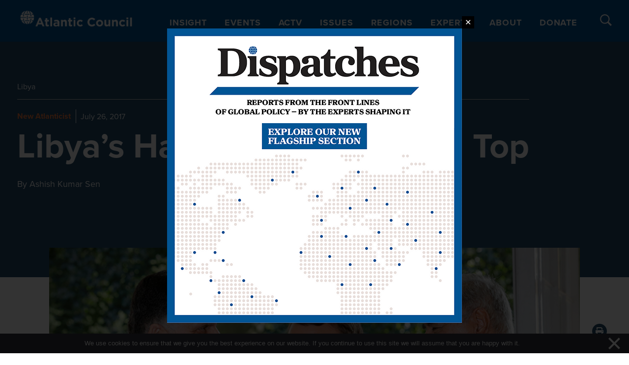

--- FILE ---
content_type: text/css
request_url: https://www.atlanticcouncil.org/wp-content/plugins/wplyr-media-block/assets/css/wplyr.css?ver=1.3.0
body_size: -280
content:
.wplyr-player > .plyr {
	border-radius : 4px;
	box-shadow    : 0 2px 15px rgba(0, 0, 0, .1);
	margin-bottom : 1.6842em;
}

.wplyr-player > .plyr video,
.wplyr-player > .plyr audio,
.wplyr-player > .plyr iframe {
	margin  : 0;
	padding : 0;
}

.wplyr-player > .plyr audio {
	display : inherit;
}